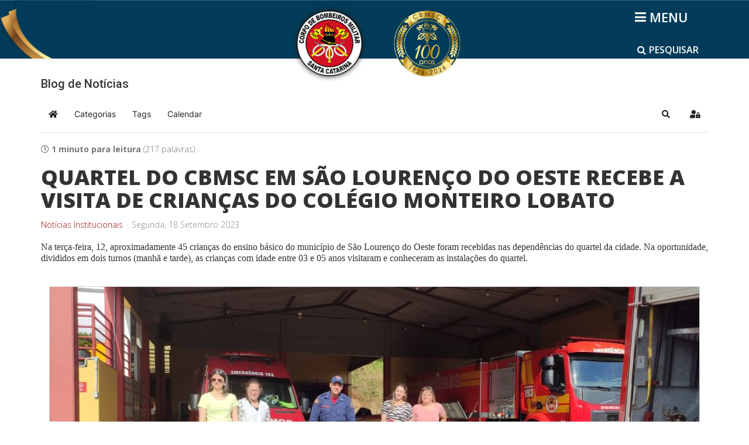

--- FILE ---
content_type: text/html; charset=utf-8
request_url: https://portal.cbm.sc.gov.br/index.php/blog-de-noticias/quartel-do-cbmsc-em-sao-lourenco-do-oeste-recebe-a-visita-de-criancas-do-colegio-monteiro-lobato
body_size: 13756
content:
<!DOCTYPE html>
<html xmlns="http://www.w3.org/1999/xhtml" xml:lang="pt-br" lang="pt-br" dir="ltr">
    <head>
        <meta http-equiv="X-UA-Compatible" content="IE=edge">
        <meta name="viewport" content="width=device-width, initial-scale=1">
                <!-- head -->
        <base href="https://portal.cbm.sc.gov.br/index.php/blog-de-noticias/quartel-do-cbmsc-em-sao-lourenco-do-oeste-recebe-a-visita-de-criancas-do-colegio-monteiro-lobato" />
	<meta http-equiv="content-type" content="text/html; charset=utf-8" />
	<meta name="keywords" content="CBMSC, CBM,
bombeiro" />
	<meta name="rights" content="CBMSC" />
	<meta name="description" content="Na terça-feira, 12, aproximadamente 45 crianças do ensino básico do município de São Lourenço do Oeste foram recebidas nas dependências do quartel da cidade.&amp;nbsp;" />
	<meta name="generator" content="Joomla! - Open Source Content Management" />
	<title>QUARTEL DO CBMSC EM SÃO LOURENÇO DO OESTE RECEBE A VISITA DE CRIANÇAS DO COLÉGIO MONTEIRO LOBATO - Blog de Notícias</title>
	<link href="https://portal.cbm.sc.gov.br/index.php/blog-de-noticias?view=rsd&tmpl=component" rel="EditURI" type="application/rsd+xml" />
	<link href="https://portal.cbm.sc.gov.br/components/com_easyblog/wlwmanifest.xml" rel="wlwmanifest" type="application/wlwmanifest+xml" />
	<link href="https://portal.cbm.sc.gov.br/index.php/blog-de-noticias/quartel-do-cbmsc-em-sao-lourenco-do-oeste-recebe-a-visita-de-criancas-do-colegio-monteiro-lobato" rel="canonical" />
	<link href="/index.php/blog-de-noticias/quartel-do-cbmsc-em-sao-lourenco-do-oeste-recebe-a-visita-de-criancas-do-colegio-monteiro-lobato?format=amp" rel="amphtml" />
	<link href="//portal.cbm.sc.gov.br/images/NovoBlog/13108/b2ap3_thumbnail_Notcia-01---Visita-CEIM-Monteiro-Lobato-03.jpeg" rel="preload" as="image" />
	<link href="/images/imagens/Logo_pqueno.png" rel="shortcut icon" type="image/vnd.microsoft.icon" />
	<link href="/media/com_jce/site/css/content.min.css?badb4208be409b1335b815dde676300e" rel="stylesheet" type="text/css" />
	<link href="//fonts.googleapis.com/css?family=Open+Sans:300,300italic,regular,italic,600,600italic,700,700italic,800,800italic&amp;subset=latin" rel="stylesheet" type="text/css" />
	<link href="//fonts.googleapis.com/css?family=Roboto:100,100italic,300,300italic,regular,italic,500,500italic,700,700italic,900,900italic&amp;subset=latin-ext" rel="stylesheet" type="text/css" />
	<link href="/templates/shaper_helix3/css/bootstrap.min.css" rel="stylesheet" type="text/css" />
	<link href="/templates/shaper_helix3/css/font-awesome.min.css" rel="stylesheet" type="text/css" />
	<link href="/templates/shaper_helix3/css/legacy.css" rel="stylesheet" type="text/css" />
	<link href="/templates/shaper_helix3/css/template.css" rel="stylesheet" type="text/css" />
	<link href="/templates/shaper_helix3/css/presets/cbmsc.css" rel="stylesheet" class="preset" type="text/css" />
	<link href="/templates/shaper_helix3/css/custom.css" rel="stylesheet" type="text/css" />
	<link href="/templates/shaper_helix3/css/frontend-edit.css" rel="stylesheet" type="text/css" />
	<link href="/media/jui/css/chosen.css?ff610c2fdef50e900e3e110ca1b65c12" rel="stylesheet" type="text/css" />
	<link href="/media/com_finder/css/finder.css?ff610c2fdef50e900e3e110ca1b65c12" rel="stylesheet" type="text/css" />
	<link href="/media/foundry/css/foundry.min.css?71f13d02d937c88bb0a174fd617138cd=1" rel="stylesheet" type="text/css" />
	<link href="/media/foundry/css/vendor/fontawesome/css/all.min.css?71f13d02d937c88bb0a174fd617138cd=1" rel="stylesheet" type="text/css" />
	<link href="/components/com_easyblog/themes/origami/styles/style-6.0.9.min.css" rel="stylesheet" type="text/css" />
	<link href="/modules/mod_stackideas_toolbar/assets/css/toolbar.min.css" rel="stylesheet" type="text/css" />
	<link href="/media/foundry/css/utilities.min.css?71f13d02d937c88bb0a174fd617138cd=1" rel="stylesheet" type="text/css" />
	<link href="/templates/shaper_helix3/html/com_easyblog/styles/custom.css" rel="stylesheet" type="text/css" />
	<style type="text/css">
body{font-family:Open Sans, sans-serif; font-size:14px; font-weight:300; }h1{font-family:Open Sans, sans-serif; font-weight:800; }h2{font-family:Roboto, sans-serif; font-size:30px; font-weight:500; }h3{font-family:Roboto, sans-serif; font-size:22px; font-weight:500; }h4{font-family:Roboto, sans-serif; font-size:18px; font-weight:500; }h5{font-family:Roboto, sans-serif; font-size:16px; font-weight:500; }h6{font-family:Roboto, sans-serif; font-weight:500; }@media (min-width: 1400px) {
.container {
max-width: 1140px;
}
}#sp-header{ background-image:url("/images/logo_marcas/Faixas.png");background-repeat:no-repeat;background-size:cover;background-attachment:scroll;background-position:50% 50%; }#sp-corpo-do-site{ margin:30px 0px 20px 0px; }#sp-bottom{ background-color:#f5f5f5;margin:0px 0px 99px 0px; }#sp-assinaturas{ background-image:url("/images/logo_marcas/Faixa-Rodape.png");padding:10px 2px; }
	</style>
	<script type="application/json" class="joomla-script-options new">{"csrf.token":"b58d2d2614e0acce1f2f8d322ce2cbe8","system.paths":{"root":"","base":""},"fd.options":{"rootUrl":"https:\/\/portal.cbm.sc.gov.br","environment":"production","version":"1.1.15","token":"b58d2d2614e0acce1f2f8d322ce2cbe8","scriptVersion":"71f13d02d937c88bb0a174fd617138cd=1","scriptVersioning":true,"isMobile":false}}</script>
	<script src="/media/jui/js/jquery.min.js?ff610c2fdef50e900e3e110ca1b65c12" type="text/javascript"></script>
	<script src="/media/jui/js/jquery-noconflict.js?ff610c2fdef50e900e3e110ca1b65c12" type="text/javascript"></script>
	<script src="/media/jui/js/jquery-migrate.min.js?ff610c2fdef50e900e3e110ca1b65c12" type="text/javascript"></script>
	<script src="/media/system/js/core.js?ff610c2fdef50e900e3e110ca1b65c12" type="text/javascript"></script>
	<script src="/media/foundry/scripts/core.min.js?71f13d02d937c88bb0a174fd617138cd=1" type="text/javascript"></script>
	<script src="https://portal.cbm.sc.gov.br/modules/mod_stackideas_toolbar/assets/scripts/module.min.js" type="text/javascript"></script>
	<script src="/templates/shaper_helix3/js/bootstrap.min.js" type="text/javascript"></script>
	<script src="/templates/shaper_helix3/js/jquery.sticky.js" type="text/javascript"></script>
	<script src="/templates/shaper_helix3/js/main.js" type="text/javascript"></script>
	<script src="/templates/shaper_helix3/js/frontend-edit.js" type="text/javascript"></script>
	<script src="/media/jui/js/chosen.jquery.min.js?ff610c2fdef50e900e3e110ca1b65c12" type="text/javascript"></script>
	<script src="/media/jui/js/jquery.autocomplete.min.js?ff610c2fdef50e900e3e110ca1b65c12" type="text/javascript"></script>
	<script type="text/javascript">

var sp_preloader = '0';

var sp_gotop = '0';

var sp_offanimation = 'drarkplus';

	jQuery(function ($) {
		initChosen();
		$("body").on("subform-row-add", initChosen);

		function initChosen(event, container)
		{
			container = container || document;
			$(container).find(".advancedSelect").chosen({"disable_search_threshold":10,"search_contains":true,"allow_single_deselect":true,"placeholder_text_multiple":"Digite ou selecione algumas op\u00e7\u00f5es","placeholder_text_single":"Selecione uma op\u00e7\u00e3o","no_results_text":"Selecione alguma op\u00e7\u00e3o"});
		}
	});
	
jQuery(document).ready(function() {
	var value, searchword = jQuery('#mod-finder-searchword259');

		// Get the current value.
		value = searchword.val();

		// If the current value equals the default value, clear it.
		searchword.on('focus', function ()
		{
			var el = jQuery(this);

			if (el.val() === 'Pesquisar...')
			{
				el.val('');
			}
		});

		// If the current value is empty, set the previous value.
		searchword.on('blur', function ()
		{
			var el = jQuery(this);

			if (!el.val())
			{
				el.val(value);
			}
		});

		jQuery('#mod-finder-searchform259').on('submit', function (e)
		{
			e.stopPropagation();
			var advanced = jQuery('#mod-finder-advanced259');

			// Disable select boxes with no value selected.
			if (advanced.length)
			{
				advanced.find('select').each(function (index, el)
				{
					var el = jQuery(el);

					if (!el.val())
					{
						el.attr('disabled', 'disabled');
					}
				});
			}
		});
	var suggest = jQuery('#mod-finder-searchword259').autocomplete({
		serviceUrl: '/index.php/component/finder/?task=suggestions.suggest&amp;format=json&amp;tmpl=component',
		paramName: 'q',
		minChars: 1,
		maxHeight: 400,
		width: 300,
		zIndex: 9999,
		deferRequestBy: 500
	});});function showPesquisar259() {
  var modulo_busca = document.getElementById("modulo_busca259"); 
  //var search_box = document.getElementById("finder259");  
  var i_search = document.getElementById("i_search259");
  var i_close = document.getElementById("i_close259");
  if (modulo_busca.classList.contains("show_pesquisar")) {  
    i_search.style.display = "block";
    i_close.style.display = "none";
    modulo_busca.classList.remove("show_pesquisar");
  } else {    
    i_search.style.display = "none";
    i_close.style.display = "block";
    modulo_busca.classList.add("show_pesquisar");
  }
};
jQuery(document).ready(function() {
	var value, searchword = jQuery('#mod-finder-searchword263');

		// Get the current value.
		value = searchword.val();

		// If the current value equals the default value, clear it.
		searchword.on('focus', function ()
		{
			var el = jQuery(this);

			if (el.val() === 'Pesquisar...')
			{
				el.val('');
			}
		});

		// If the current value is empty, set the previous value.
		searchword.on('blur', function ()
		{
			var el = jQuery(this);

			if (!el.val())
			{
				el.val(value);
			}
		});

		jQuery('#mod-finder-searchform263').on('submit', function (e)
		{
			e.stopPropagation();
			var advanced = jQuery('#mod-finder-advanced263');

			// Disable select boxes with no value selected.
			if (advanced.length)
			{
				advanced.find('select').each(function (index, el)
				{
					var el = jQuery(el);

					if (!el.val())
					{
						el.attr('disabled', 'disabled');
					}
				});
			}
		});
	var suggest = jQuery('#mod-finder-searchword263').autocomplete({
		serviceUrl: '/index.php/component/finder/?task=suggestions.suggest&amp;format=json&amp;tmpl=component',
		paramName: 'q',
		minChars: 1,
		maxHeight: 400,
		width: 300,
		zIndex: 9999,
		deferRequestBy: 500
	});});function showPesquisar263() {
  var modulo_busca = document.getElementById("modulo_busca263"); 
  //var search_box = document.getElementById("finder263");  
  var i_search = document.getElementById("i_search263");
  var i_close = document.getElementById("i_close263");
  if (modulo_busca.classList.contains("show_pesquisar")) {  
    i_search.style.display = "block";
    i_close.style.display = "none";
    modulo_busca.classList.remove("show_pesquisar");
  } else {    
    i_search.style.display = "none";
    i_close.style.display = "block";
    modulo_busca.classList.add("show_pesquisar");
  }
};
	</script>
	<!--googleoff: index-->
<script type="text/javascript">
window.ezb = window.eb = {
	"environment": "production",
	"rootUrl": "https://portal.cbm.sc.gov.br",
	"ajaxUrl": "https://portal.cbm.sc.gov.br/?option=com_easyblog&lang=&Itemid=1120",
	"token": "b58d2d2614e0acce1f2f8d322ce2cbe8",
	"mobile": false,
	"ios": false,
	"locale": "pt-BR",
	"momentLang": "pt-br",
	"direction": "ltr",
	"appearance": "light",
	"version": "3922345bbbd43179c61c242e03bb5af8",
	"scriptVersioning": true
};
</script>
<!--googleon: index-->
	<script src="/media/com_easyblog/scripts/site-6.0.9-basic.min.js"></script>
	<style type="text/css">#eb .eb-header .eb-toolbar,#eb .eb-toolbar__search { background-color:#ffffff;}#eb .eb-header .eb-toolbar,#eb .eb-toolbar__item--search,#eb .eb-toolbar__search .o-select-group .form-control {border-color:#ffffff; }#eb .eb-toolbar__search-close-btn > a,#eb .eb-toolbar__search-close-btn > a:hover,#eb .eb-toolbar__search-close-btn > a:focus,#eb .eb-toolbar__search-close-btn > a:active,#eb .eb-header .eb-toolbar .eb-toolbar__search-input,#eb .eb-header .eb-toolbar .o-nav__item .eb-toolbar__link,#eb .eb-toolbar__search .o-select-group .form-control,#eb .eb-toolbar .btn-search-submit { color:#000000 !important; }#eb .eb-toolbar__search .o-select-group__drop {color:#000000;}#eb .eb-toolbar__search .o-select-group,#eb .eb-header .eb-toolbar .o-nav__item.is-active .eb-toolbar__link,#eb .eb-header .eb-toolbar .o-nav__item .eb-toolbar__link:hover,#eb .eb-header .eb-toolbar .o-nav__item .eb-toolbar__link:focus,#eb .eb-header .eb-toolbar .o-nav__item .eb-toolbar__link:active { background-color:#cc0000; }#eb .eb-toolbar__link.has-composer,#eb .eb-toolbar .btn-search-submit {background-color:#cc0000 !important; }#eb .eb-reading-progress {background:#f5f5f5 !important;color:#22264e !important;}#eb .eb-reading-progress::-webkit-progress-bar {background:#f5f5f5 !important;}#eb .eb-reading-progress__container {background-color:#f5f5f5 !important;}#eb .eb-reading-progress::-moz-progress-bar {background:#22264e !important;}#eb .eb-reading-progress::-webkit-progress-value {background:#22264e !important;}#eb .eb-reading-progress__bar {background:#22264e !important;}</style>
	<!--googleoff: index-->
<script>
window.tb = {
"token": "b58d2d2614e0acce1f2f8d322ce2cbe8",
"ajaxUrl": "https://portal.cbm.sc.gov.br/index.php?option=com_ajax&module=stackideas_toolbar&format=json",
"userId": "0",
"appearance": "light",
"theme": "si-theme-foundry",
"ios": false,
"mobile": false,
};
</script>
<!--googleon: index-->

        <meta name="google-site-verification" content="kld-dS1TrTUVzBE0J93D65oRbkPssisQOV1uoBfmRhM" />

<!-- Google tag (gtag.js) - Google Analytics GA4 -->
<script async src="https://www.googletagmanager.com/gtag/js?id=G-191SPB8NK4"></script>
<script>
  window.dataLayer = window.dataLayer || [];
  function gtag(){dataLayer.push(arguments);}
  gtag('js', new Date());

  gtag('config', 'G-191SPB8NK4');
</script>
    </head>

    <body class="site com-easyblog view-entry no-layout no-task itemid-1120 pt-br ltr blog_principal  sticky-header layout-fluid blog_principal off-canvas-menu-init">

        <div class="body-wrapper">
            <div class="body-innerwrapper">
                <section id="sp-titulo"><div class="container"><div class="row"><div id="sp-title" class="col-lg-12 "><div class="sp-column "></div></div></div></div></section><header id="sp-header"><div class="container"><div class="row"><div id="sp-search" class="col-4 col-lg-4 "><div class="sp-column aaa"><div class="sp-module "><div class="sp-module-content"><div id="modulo_busca263">
    <a class="btn_pesquisar" onclick="showPesquisar263()"><i id="i_search263" class="fa fa-search"></i><i id="i_close263" class="fa fa-times" style="display: none;"></i><span>PESQUISAR</span></a>  

    <div id="finder263" class="caixa_pesquisa finder">
        <form id="mod-finder-searchform263" action="/index.php/pesquisa/busca-inteligente" method="get" class="form-search" role="search">
            <input type="text" name="q" id="mod-finder-searchword263" class="search-query input-medium" size="50" value="" placeholder="Pesquisar..."/><br /><label for="mod-finder-searchword263" class="element-invisible finder"> Busca Geral</label><button class="btn btn-primary hasTooltip  finder" type="submit" ><span class="icon-search icon-white"></span></button>
                                            </form>          
    </div>
</div>
</div></div><div class="sp-module  intra_web"><div class="sp-module-content">

<div class="custom intra_web"  >
	</div>
</div></div></div></div><div id="sp-logo1" class="col-4 col-lg-4 "><div class="sp-column aaa"><div class="sp-module "><div class="sp-module-content">

<div class="custom"  >
	<p style="display: flex; justify-content: center;"><a href="/index.php"> <img src="/images/logo_marcas/Logo.png" alt="Logo CBMSC" height="150px" /> </a> <a href="/index.php"> <img src="/images/logo_marcas/Logo_Centenário.png" alt="Logo Centenário" height="150" class="logo-centenario" /> </a></p>
<style>

#sp-logo1 a .logo-centenario {
     margin-top: 18px;
     max-width: 114px; 
     margin-left: 40px;
 }

  @media (max-width: 576px) {
    #sp-logo1 a .logo-centenario {
      margin-left: 4px;
    }
  }

@media (max-height: 480px) {
  #sp-logo1 a .logo-centenario {
    max-width: 71px;
    margin-top: 5px;
  }

</style></div>
</div></div></div></div><div id="sp-menu" class="col-4 col-lg-4 "><div class="sp-column aaa"><div class="sp-module "><div class="sp-module-content"><div id="modulo_busca259">
    <a class="btn_pesquisar" onclick="showPesquisar259()"><i id="i_search259" class="fa fa-search"></i><i id="i_close259" class="fa fa-times" style="display: none;"></i><span>PESQUISAR</span></a>  

    <div id="finder259" class="caixa_pesquisa finder">
        <form id="mod-finder-searchform259" action="/index.php/pesquisa/busca-inteligente" method="get" class="form-search" role="search">
            <input type="text" name="q" id="mod-finder-searchword259" class="search-query input-medium" size="50" value="" placeholder="Pesquisar..."/><br /><label for="mod-finder-searchword259" class="element-invisible finder">Busca Geral</label><button class="btn btn-primary hasTooltip  finder" type="submit" ><span class="icon-search icon-white"></span></button>
                                            </form>          
    </div>
</div>
</div></div>			<a id="offcanvas-toggler" aria-label="Helix3 Megamenu Options" href="#"><i class="fa fa-bars" title="Helix3 Megamenu Options"></i></a>
		</div></div></div></div></header><section id="sp-corpo-do-site"><div class="container"><div class="row"><div id="sp-component" class="col-lg-12 "><div class="sp-column "><div id="system-message-container">
	</div>
<div id="eb" class="eb-component eb-origami eb-view-entry eb-layout-default blog_principal			si-theme--light
												 is-desktop								">
	<div class="eb-container" data-eb-container>

		<div class="eb-container__main">
			<div class="eb-content">
				
								<div class="eb-headers">
											
												
						<div class="eb-header">
														<div class="eb-brand">
																	<h2 class="eb-brand-name reset-heading">Blog de Notícias</h2>
								
								
															</div>
													</div>

						
																	
					<div class="eb-modules-wrap eb-modules-stackideas-toolbar fd-cf">		<div class="moduletable">
						<div id="fd" class="mod-si-toolbar "
	data-fd-toolbar
	data-fd-unique="6973193ce9312"
	data-fd-main="com_easyblog"
	data-fd-polling-url="aHR0cHM6Ly9wb3J0YWwuY2JtLnNjLmdvdi5ici9pbmRleC5waHA/b3B0aW9uPWNvbV9hamF4Jm1vZHVsZT1zdGFja2lkZWFzX3Rvb2xiYXImZm9ybWF0PWpzb24mbWV0aG9kPXBvbGxpbmc="
	data-fd-polling-interval="30"
	data-fd-error="Some error occurred while fetching content."
	data-fd-responsive=""
	data-fd-search-suggestion="false"
	data-fd-search-suggestion-minimum="3"
	>
	<div class="light si-theme-foundry">
		<div class="fd-toolbar" data-fd-toolbar-wrapper>
			<div class="fd-toolbar__item fd-toolbar__item--home mr-3xs">
	<nav class="fd-toolbar__o-nav">
		<div class="fd-toolbar__o-nav-item ">
			<a href="/index.php/blog-de-noticias" class="fd-toolbar__link">
				<i aria-hidden="true" class="fdi fa fa-home"></i>
				<span class="sr-only">Home</span>
			</a>
		</div>
	</nav>
</div>

<div class="fd-toolbar__item fd-toolbar__item--submenu" data-fd-toolbar-menu="">
	<div class="fd-toolbar__o-nav">
								<div class="fd-toolbar__o-nav-item ">
				<a href="/index.php/blog-de-noticias/categories" class="fd-toolbar__link" title="Categorias">
					<span>Categorias</span>
				</a>
			</div>
						<div class="fd-toolbar__o-nav-item ">
				<a href="/index.php/blog-de-noticias-2" class="fd-toolbar__link" title="Tags">
					<span>Tags</span>
				</a>
			</div>
						<div class="fd-toolbar__o-nav-item ">
				<a href="/index.php/blog-de-noticias/calendar/calendarView" class="fd-toolbar__link" title="Calendar">
					<span>Calendar</span>
				</a>
			</div>
					
			</div>
</div>

			<div class="fd-toolbar__item fd-toolbar__item--search">
	<div id="fd-toolbar-search" class="fd-toolbar__search">
		<form name="fd-toolbar-search" data-fd-search-toolbar-form method="post" action="/index.php/blog-de-noticias" class="fd-toolbar__search-form">

			<a href="javascript:void(0);" class="fd-toolbar-btn " title="Categorias"
	data-fd-dropdown="toolbar"
	data-fd-dropdown-offset="[0, 0]"
	data-fd-dropdown-trigger="click"
	data-fd-dropdown-placement="bottom-start"
	data-fd-dropdown-content="action/categories"
	data-fd-component="com_easyblog"
	>
	<span>Categorias: &nbsp;</span>
	<span class="font-normal" data-fd-search-filter>Todas as Categorias</span>
	<i class="fdi fa fa-chevron-down ml-2xs"></i>
</a>
<div class="hidden">
	<div id="fd" class="">
		<div class="light si-theme-foundry">
			<div class="o-dropdown divide-y divide-gray-200 md:w-[400px] " data-fd-dropdown-wrapper>
				<div class="o-dropdown__bd py-sm px-xs overflow-y-auto max-h-[380px] divide-y divide-gray-200 space-y-smx" data-fd-dropdown-body data-fd-toolbar-dropdown-menus>
					<div class="px-sm py-sm hover:no-underline text-gray-800">
						<div class="space-y-md">
			<div class="o-placeholder-loader">
			<div class="flex w-full">
				
				<div class=" space-y-xs flex flex-grow flex-col">
										<div class="o-placeholder-box w-6/12"></div>
										<div class="o-placeholder-box w-7/12"></div>
										<div class="o-placeholder-box w-4/12"></div>
										<div class="o-placeholder-box w-3/12"></div>
									</div>

							</div>
		</div>
	</div>					</div>
				</div>
			</div>
		</div>
	</div>
</div>
<input type="hidden" name="category_id" value="" 
	 
	data-fd-search-category-id 
/>

			
			<label for="fd-search" class="sr-only">Pesquisar...</label>



	
					<input type="text"
				name="query"
				id="fd-search"				class="o-form-control fd-toolbar__search-input "
				value=""
				placeholder="Pesquisar..."				data-search-input autocomplete="off" data-fd-component="com_easyblog"											/>

		
		
	

<div class="t-hidden" data-fd-toolbar-dropdown>
	<div id="fd">
		<div class="light si-theme-foundry">
			<div class="o-dropdown divide-y divide-gray-200 w-full" data-fd-dropdown-wrapper>
				<div class="o-dropdown__hd px-md py-md" data-fd-dropdown-header>
					<div class="font-bold text-sm text-gray-800">Suggested keywords</div>
				</div>
				<div class="o-dropdown__bd py-sm px-xs overflow-y-auto max-h-[380px] divide-y divide-gray-200 space-y-smx" data-fd-dropdown-body>
					<div class="px-sm py-sm hover:no-underline text-gray-800">
						<div class="space-y-md">
			<div class="o-placeholder-loader">
			<div class="flex w-full">
				
				<div class=" space-y-xs flex flex-grow flex-col">
										<div class="o-placeholder-box w-6/12"></div>
										<div class="o-placeholder-box w-7/12"></div>
										<div class="o-placeholder-box w-4/12"></div>
										<div class="o-placeholder-box w-3/12"></div>
									</div>

							</div>
		</div>
	</div>					</div>
				</div>
			</div>
		</div>
	</div>
</div>
			<input type="hidden" name="option" value="com_easyblog" 
	 
	 
/>
			<input type="hidden" name="controller" value="search" 
	 
	 
/>
			<input type="hidden" name="task" value="search.query" 
	 
	 
/>
			<input type="hidden" name="Itemid" value="1744" 
	 
	 
/>
			<input type="hidden" name="b58d2d2614e0acce1f2f8d322ce2cbe8" value="1" />

			<div class="fd-toolbar__search-submit-btn">
				<button class="
	o-btn
	o-btn--default		fd-toolbar__link fd-toolbar__btn-search
							text-sm leading-sm px-sm py-xs							
	
"  type="submit">
			<i class="fdi fdi fa fa-search "
	></i>
	
			&nbsp;
	
			Pesquisar	</button>
			</div>
			<div class="fd-toolbar__search-close-btn">
				<a href="javascript:void(0);" class="" data-fd-toolbar-search-toggle>
					<i aria-hidden="true" class="fdi fa fa-times"></i>
					<span class="sr-only">x</span>
				</a>
			</div>
		</form>
	</div>
</div>
			<div class="fd-toolbar__item fd-toolbar__item--action">
				<nav class="o-nav fd-toolbar__o-nav">
					
					<div class="fd-toolbar__o-nav-item" 
	data-fd-tooltip="toolbar"
	data-fd-tooltip-title="Pesquisar"
	data-fd-tooltip-placement="top" 
	role="button"
	>
	<a href="javascript:void(0);" 
		data-fd-toolbar-search-toggle
		data-fd-component="com_easyblog" 
		data-fd-moduleId="314" 
		data-fd-mobile=""
		class="fd-toolbar__link"
		>
		<i aria-hidden="true" class="fdi fa fa-search"></i>
		<span class="sr-only">Pesquisar</span>
	</a>
</div>
					
					
					<div class="fd-toolbar__o-nav-item md:flex" >
	<a href="javascript:void(0);" class="fd-toolbar__link" 
		data-fd-dropdown="toolbar"
		data-fd-dropdown-placement="bottom-end" 
		data-fd-dropdown-offset="[0, 0]"
		data-fd-dropdown-trigger="click"
		data-fd-dropdown-max-width

		data-fd-tooltip="toolbar"
		data-fd-tooltip-title="Sign In"
		data-fd-tooltip-placement="top"
		>
		<i aria-hidden="true" class="fdi fa fa-user-lock"></i>
		<span class="sr-only">Sign In</span>
	</a>

	<div class="hidden" data-fd-toolbar-dropdown="">
		<div id="fd">
			<div class="light si-theme-foundry">
				<div class="o-dropdown divide-y divide-gray-300 md:w-[320px]">
					<div class="o-dropdown__hd px-md py-md">
						<div class="font-bold text-sm text-gray-800">
							Entre em sua conta.						</div>

											</div>
					<div class="o-dropdown__bd px-md py-sm" data-fd-toolbar-dropdown-menus>
						<form action="/index.php/blog-de-noticias" class="space-y-sm" method="post">
							<div class="o-form-group o-form-group--ifta " data-fd-label="foundry" >
	
	
			

	
					<input type="text"
				name="username"
				id="fd-username"				class="o-form-control o-form-control"
				value=""
																			/>

		
		
	
	
	
	
	<label class="o-form-label" for="fd-username">Usuário</label>

	</div>
							<div class="o-form-group o-form-group--ifta " data-fd-label="foundry" >
	
	
			<input type="password"
	name="password"
	id="fd-password"	class="o-form-control o-form-control"
	value=""
	
		autocomplete="current-password"
	
		/>
	
	
	
	<label class="o-form-label" for="fd-password">Password</label>

	</div>
							
							<div class="flex flex-col space-y-sm">
								<label class="o-form-check">
									<input class="fd-custom-check" type="checkbox" name="remember" id="fd-remember">
									<span class="o-form-check__text">Mantenha-me conectado</span>
								</label>
								

								<div class="">
									<button class="
	o-btn
	o-btn--primary	flex w-full	
	
							text-sm leading-sm px-md py-xs							
"  type="submit">
	
	
			Entrar	</button>
								</div>
							</div>

							
							
							<input type="hidden" name="option" value="com_users" 
	 
	 
/>
							<input type="hidden" name="task" value="user.login" 
	 
	 
/>
							<input type="hidden" name="return" value="[base64]" 
	 
	 
/>
							<input type="hidden" name="b58d2d2614e0acce1f2f8d322ce2cbe8" value="1" />
						</form>
					</div>
					<div class="o-dropdown__ft py-sm px-xs">
						<div class="flex justify-center divide-x divide-gray-300">
							<a href="/index.php/usuario-perfil?view=remind" class="fd-link px-sm text-xs">Forgot username?</a> 
							<a href="/index.php/usuario-perfil?view=reset" class="fd-link px-sm text-xs">Forgot password?</a>
						</div>
					</div>
				</div>
			</div>
		</div>
	</div>
</div>

									</nav>
			</div>
		</div>

					<div class="fd-toolbar-divider"></div>
			</div>

	<div class="t-hidden" data-fd-tooltip-wrapper>
	<div id="fd" data-fd-tooltip-block data-appearance="light">
		<div class="light si-theme-foundry">
			<div class="o-tooltip" data-fd-tooltip-message></div>
		</div>
	</div>
</div></div>
		</div>
	</div>				</div>
				
				
									<div class="eb-template" data-name="site/layout/image/popup">
	<div id="eb" class="eb-image-popup">
		<div class="eb-image-popup-header">
			<div class="eb-image-popup-close-button"><i class="fdi fa fa-times"></i></div>
		</div>
		<div class="eb-image-popup-container"></div>
		<div class="eb-image-popup-footer">
			<div class="eb-image-popup-thumbs"></div>
		</div>
		<div class="eb-loader-o size-lg"></div>
	</div>
</div>
<div class="eb-template" data-name="site/layout/image/popup/thumb">
	<div class="eb-image-popup-thumb"><div></div></div>
</div>
					<div class="eb-template" data-name="site/layout/image/container">
	<div class="eb-image">
		<div class="eb-image-figure">
			<a class="eb-image-viewport"></a>
		</div>
		<div class="eb-image-caption"><span></span></div>
	</div>
</div>
				
				<div data-eb-posts>
	<div data-eb-posts-wrapper>
		<div data-eb-post-section data-url="https://portal.cbm.sc.gov.br/index.php/blog-de-noticias/quartel-do-cbmsc-em-sao-lourenco-do-oeste-recebe-a-visita-de-criancas-do-colegio-monteiro-lobato" data-page-title="QUARTEL DO CBMSC EM SÃO LOURENÇO DO OESTE RECEBE A VISITA DE CRIANÇAS DO COLÉGIO MONTEIRO LOBATO - Blog de Notícias" data-permalink="/index.php/blog-de-noticias/quartel-do-cbmsc-em-sao-lourenco-do-oeste-recebe-a-visita-de-criancas-do-colegio-monteiro-lobato" data-post-title="QUARTEL DO CBMSC EM SÃO LOURENÇO DO OESTE RECEBE A VISITA DE CRIANÇAS DO COLÉGIO MONTEIRO LOBATO">
	<div class="eb-adsense-head clearfix">
			</div>

	<div data-blog-post>
		
		<div id="entry-13108" class="eb-entry fd-cf" data-blog-posts-item data-id="13108" data-uid="13108.22316">

			<div data-blog-reading-container>
				
				
				
				
				
								<div class="eb-post-state">
											<div class="eb-post-state__item">
	<div class="eb-reading-indicator">
		<span class="eb-reading-indicator__icon"><i class="fdi far fa-clock"></i></span>
		<span class="eb-reading-indicator__time">1 minuto para leitura</span>
		<span class="eb-reading-indicator__count">(217 palavras)</span>
	</div>
</div>
					
									</div>
				
				<div class="eb-entry-head">
											<h1 id="title-13108" class="eb-entry-title reset-heading  ">
	QUARTEL DO CBMSC EM SÃO LOURENÇO DO OESTE RECEBE A VISITA DE CRIANÇAS DO COLÉGIO MONTEIRO LOBATO</h1>
					
					
					<div class="eb-entry-meta text-muted">
	
		<div>
		<div class="eb-post-category comma-seperator">
	
		<span>
		<a href="/index.php/blog-de-noticias/categories/noticiasinstitucionais">Notícias Institucionais</a>
	</span>
	</div>	</div>
	
	
		<div>
		<div class="eb-post-date">
	
	<time class="eb-meta-date" content="18-09-23">
		Segunda, 18 Setembro 2023	</time>
</div>
	</div>
	
	
	
	</div>
				</div>

				<div class="eb-entry-body type-standard clearfix">
					<div class="eb-entry-article clearfix" data-blog-content>
						
						
						


<div  class="ebd-block   " data-type="text" style="text-align: justify; font-size: 16px; line-height: 120%; font-family: Verdana;"><p>Na terça-feira, 12, aproximadamente 45 crianças do ensino básico do município de São Lourenço do Oeste foram recebidas nas dependências do quartel da cidade. Na oportunidade, divididos em dois turnos (manhã e tarde), as crianças com idade entre 03 e 05 anos visitaram e conheceram as instalações do quartel. </p><p><br></p></div>
<div  class="ebd-block   " data-type="image" style="text-align: center;"><div class="eb-image style-clear">
	<div class="eb-image-figure is-responsive">
		
					<a class="eb-image-viewport">
									<img src="/images/NovoBlog/13108/Notcia-01---Visita-CEIM-Monteiro-Lobato-02.jpeg" 				/>
									</a>
	</div>
				</div></div>
<div  class="ebd-block   " data-type="text" style="font-family: Verdana; font-size: 16px; line-height: 120%; text-align: justify;"><p><br></p><p>Os pequenos foram recepcionados com festa pela equipe de plantão no dia, os quais praticaram diversas atividades e apresentaram os equipamentos e as viaturas que utilizam nas ocorrências.</p><p>Durante a visita, também foram repassadas algumas noções de prevenção com o objetivo de propagação da mensagem aos familiares e amiguinhos, além de um passeio pelas dependências do quartel.&nbsp;</p><p><br></p></div>
<div  class="ebd-block   " data-type="image" style="text-align: center;"><div class="eb-image style-clear">
	<div class="eb-image-figure is-responsive">
		
					<a class="eb-image-viewport">
									<img src="/images/NovoBlog/13108/Notcia-01---Visita-CEIM-Monteiro-Lobato-01.jpeg" 				/>
									</a>
	</div>
				</div></div>
<div  class="ebd-block   " data-type="text" style="font-family: Verdana; font-size: 16px; line-height: 120%; text-align: justify;"><p><br></p><p>Visitas como esta buscam a integração do Corpo de Bombeiros Militar de Santa Catarina (CBMSC) com a rede municipal de ensino, além de ajudar a despertar o desejo em ser bombeiro nos jovens que admiram a profissão.&nbsp;</p></div>
<div  class="ebd-block   " data-type="text" style="font-size: 16px; line-height: 120%; text-align: left; font-family: Verdana;"><p><strong data-redactor-tag="strong" data-verified="redactor"><br></strong></p><p><strong data-redactor-tag="strong">Créditos:</strong><br>Texto: soldado Raphael Coelli Ivanov<br>Imagens: Divulgação CBMSC/São Lourenço do Oeste<br>Assessoria de Imprensa CBMSC: (48) 98843-4427<br><strong data-redactor-tag="strong">Centro de Comunicação Social<br>Corpo de Bombeiros Militar de Santa Catarina<br></strong></p><p><strong data-redactor-tag="strong"></strong>Veja também as nossas redes sociais: <a href="http://instagram.com/CBMSCoficial" title="" target="_blank" rel="noopener noreferrer">Instagram</a>; <a href="http://facebook.com/CBMSCoficial" title="" target="_blank" rel="noopener noreferrer">Facebook</a>;<a href="http://youtube.com/CBMSCoficial" title="" target="_blank" rel="noopener noreferrer"> Youtube</a>.</p></div>


						
											</div>

					
					
					
										<div class="mb-20">
						<div class="eb-shares eb-shares--without-name eb-shares--without-counter mt-20" data-eb-bookmarks>
			<a href="javascript:void(0);" class="btn btn-eb-facebook   " data-bookmarks-button data-url="https://www.facebook.com/sharer/sharer.php?u=https%3A%2F%2Fportal.cbm.sc.gov.br%2Findex.php%2Fblog-de-noticias%2Fquartel-do-cbmsc-em-sao-lourenco-do-oeste-recebe-a-visita-de-criancas-do-colegio-monteiro-lobato">

		<i class="fdi fab fa-facebook"></i>
	
	
	</a>
			<a href="javascript:void(0);" class="btn btn-eb-twitter   " data-bookmarks-button data-url="https://twitter.com/intent/tweet?url=https%3A%2F%2Fportal.cbm.sc.gov.br%2Findex.php%2Fblog-de-noticias%2Fquartel-do-cbmsc-em-sao-lourenco-do-oeste-recebe-a-visita-de-criancas-do-colegio-monteiro-lobato&amp;text=QUARTEL+DO+CBMSC+EM+S%C3%83O+LOUREN%C3%87O+DO+OESTE+RECEBE+A+VISITA+DE+CRIAN%C3%87AS+DO+COL%C3%89GIO+MONTEIRO+LOBATO">

		<i class="fdi fab fa-twitter"></i>
	
	
	</a>
	 
        <a class="btn btn-eb-whatsapp whatsapp" data-toggle="tooltip" data-placement="top" title="Compartilhe no WhatsApp" href="https://api.whatsapp.com/send/?text=https://portal.cbm.sc.gov.br/index.php/blog-de-noticias/quartel-do-cbmsc-em-sao-lourenco-do-oeste-recebe-a-visita-de-criancas-do-colegio-monteiro-lobato/quartel-do-cbmsc-em-sao-lourenco-do-oeste-recebe-a-visita-de-criancas-do-colegio-monteiro-lobato" target="_blank">
		<i class="fdi fab fa-whatsapp"></i>
	</a> 
</div>
					</div>
					
					
										<div class="eb-entry-tags">
						<div class="eb-tags cell-top type-1">
	<div class="col-cell cell-label"></div>
	<div class="col-cell cell-tags">
				<span>
			<a href="/index.php/blog-de-noticias-2/bombeiros">Bombeiros</a>
		</span>
				<span>
			<a href="/index.php/blog-de-noticias-2/cbmsc">CBMSC</a>
		</span>
				<span>
			<a href="/index.php/blog-de-noticias-2/14-batalhao">14º Batalhão</a>
		</span>
				<span>
			<a href="/index.php/blog-de-noticias-2/sao-lourenco-do-oeste">São Lourenço do Oeste</a>
		</span>
			</div>
</div>
					</div>
					
																
																
									</div>
			</div>

			
							<div class="eb-post-related">
	<h4 class="eb-section-heading reset-heading">Posts Relacionados</h4>

	<div class="eb-entry-related clearfix ">
				<div>
												<a href="/index.php/blog-de-noticias/corpo-de-bombeiros-militar-de-santa-catarina-avanca-em-reorganizacao-historica-e-ativa-a-5-regiao-em-criciuma" class="eb-related-thumb" style="background-image: url('https://portal.cbm.sc.gov.br/images/NovoBlog/15764/b2ap3_thumbnail_WhatsApp-Image-2026-01-21-at-14.57.21.jpeg') !important;"></a>
							
			<h3 class="eb-related-title">
				<a href="/index.php/blog-de-noticias/corpo-de-bombeiros-militar-de-santa-catarina-avanca-em-reorganizacao-historica-e-ativa-a-5-regiao-em-criciuma">CORPO DE BOMBEIROS MILITAR DE SANTA CATARINA AVANÇA EM REORGANIZAÇÃO HISTÓRICA E ATIVA A 5ª REGIÃO EM CRICIÚMA</a>
			</h3>

			<div class="text-muted">
				<a class="eb-related-category text-inherit" href="/index.php/blog-de-noticias/categories/noticiasinstitucionais">Notícias Institucionais</a>
			</div>
		</div>
				<div>
												<a href="/index.php/blog-de-noticias/maioria-dos-afogamentos-no-mar-ocorre-em-areas-de-corrente-de-retorno-alertam-bombeiros-militares-de-santa-catarina" class="eb-related-thumb" style="background-image: url('https://portal.cbm.sc.gov.br/images/NovoBlog/15763/b2ap3_thumbnail_WhatsApp-Image-2026-01-19-at-18.52.33-1.jpeg') !important;"></a>
							
			<h3 class="eb-related-title">
				<a href="/index.php/blog-de-noticias/maioria-dos-afogamentos-no-mar-ocorre-em-areas-de-corrente-de-retorno-alertam-bombeiros-militares-de-santa-catarina">MAIORIA DOS AFOGAMENTOS NO MAR OCORRE EM ÁREAS DE CORRENTE DE RETORNO, ALERTAM BOMBEIROS MILITARES DE SANTA CATARINA</a>
			</h3>

			<div class="text-muted">
				<a class="eb-related-category text-inherit" href="/index.php/blog-de-noticias/categories/noticiasoperacionais">Notícias Operacionais</a>
			</div>
		</div>
				<div>
												<a href="/index.php/blog-de-noticias/corpo-de-bombeiros-militar-atende-ocorrencias-de-transito-e-faz-resgate-em-trilha-da-praia-mole-em-florianopolis" class="eb-related-thumb" style="background-image: url('https://portal.cbm.sc.gov.br/images/NovoBlog/15762/b2ap3_thumbnail_WhatsApp-Image-2026-01-15-at-08.22.06-1.jpeg') !important;"></a>
							
			<h3 class="eb-related-title">
				<a href="/index.php/blog-de-noticias/corpo-de-bombeiros-militar-atende-ocorrencias-de-transito-e-faz-resgate-em-trilha-da-praia-mole-em-florianopolis">CORPO DE BOMBEIROS MILITAR ATENDE OCORRÊNCIAS DE TRÂNSITO E FAZ RESGATE EM TRILHA DA PRAIA MOLE EM FLORIANÓPOLIS</a>
			</h3>

			<div class="text-muted">
				<a class="eb-related-category text-inherit" href="/index.php/blog-de-noticias/categories/noticiasoperacionais">Notícias Operacionais</a>
			</div>
		</div>
			</div>
</div>
					</div>

		
		
			</div>

	<div class="eb-adsense-foot clearfix">
			</div>
</div>

<script type="application/ld+json">
{
	"@context": "http://schema.org",
	"mainEntityOfPage": "https://portal.cbm.sc.gov.br/index.php/blog-de-noticias/quartel-do-cbmsc-em-sao-lourenco-do-oeste-recebe-a-visita-de-criancas-do-colegio-monteiro-lobato",
	"@type": ["BlogPosting", "Organization"],
	"name": "CBMSC",
	"headline": "QUARTEL DO CBMSC EM SÃO LOURENÇO DO OESTE RECEBE A VISITA DE CRIANÇAS DO COLÉGIO MONTEIRO LOBATO",
	"image": "https://portal.cbm.sc.gov.br/images/NovoBlog/13108/b2ap3_thumbnail_Notcia-01---Visita-CEIM-Monteiro-Lobato-03.jpeg",
	"editor": "Sd Natalia - CCS",
	"genre": "Notícias Institucionais",
	"wordcount": "217",
	"publisher": {
		"@type": "Organization",
		"name": "CBMSC",
		"logo": {"@type":"ImageObject","url":"https:\/\/portal.cbm.sc.gov.br\/images\/easyblog_override\/schema\/logo.png","width":4000,"height":4000}	},
	"datePublished": "2023-09-18",
	"dateCreated": "2023-09-18",
	"dateModified": "2023-09-18",
	"description": "Corpo de Bombeiros Militar de Santa Catarina",
	"articleBody": "&lt;div  class=&quot;ebd-block   &quot; data-type=&quot;text&quot; style=&quot;text-align: justify; font-size: 16px; line-height: 120%; font-family: Verdana;&quot;&gt;&lt;p&gt;Na ter&ccedil;a-feira, 12, aproximadamente 45 crian&ccedil;as do ensino b&aacute;sico do munic&iacute;pio de S&atilde;o Louren&ccedil;o do Oeste foram recebidas nas depend&ecirc;ncias do quartel da cidade.&amp;nbsp;&lt;/p&gt;&lt;/div&gt;

&lt;div  class=&quot;ebd-block   &quot; data-type=&quot;text&quot; style=&quot;text-align: justify; font-size: 16px; line-height: 120%; font-family: Verdana;&quot;&gt;&lt;p&gt;Na ter&ccedil;a-feira, 12, aproximadamente 45 crian&ccedil;as do ensino b&aacute;sico do munic&iacute;pio de S&atilde;o Louren&ccedil;o do Oeste foram recebidas nas depend&ecirc;ncias do quartel da cidade. Na oportunidade, divididos em dois turnos (manh&atilde; e tarde), as crian&ccedil;as com idade entre 03 e 05 anos visitaram e conheceram as instala&ccedil;&otilde;es do quartel. &lt;/p&gt;&lt;p&gt;&lt;br&gt;&lt;/p&gt;&lt;/div&gt;
&lt;div  class=&quot;ebd-block   &quot; data-type=&quot;image&quot; style=&quot;text-align: center;&quot;&gt;&lt;div class=&quot;eb-image style-clear&quot;&gt;
	&lt;div class=&quot;eb-image-figure is-responsive&quot;&gt;
		
					&lt;a class=&quot;eb-image-viewport&quot;&gt;
									&lt;img src=&quot;images/NovoBlog/13108/Notcia-01---Visita-CEIM-Monteiro-Lobato-02.jpeg&quot; 				/&gt;
									&lt;/a&gt;
	&lt;/div&gt;
				&lt;/div&gt;&lt;/div&gt;
&lt;div  class=&quot;ebd-block   &quot; data-type=&quot;text&quot; style=&quot;font-family: Verdana; font-size: 16px; line-height: 120%; text-align: justify;&quot;&gt;&lt;p&gt;&lt;br&gt;&lt;/p&gt;&lt;p&gt;Os pequenos foram recepcionados com festa pela equipe de plant&atilde;o no dia, os quais praticaram diversas atividades e apresentaram os equipamentos e as viaturas que utilizam nas ocorr&ecirc;ncias.&lt;/p&gt;&lt;p&gt;Durante a visita, tamb&eacute;m foram repassadas algumas no&ccedil;&otilde;es de preven&ccedil;&atilde;o com o objetivo de propaga&ccedil;&atilde;o da mensagem aos familiares e amiguinhos, al&eacute;m de um passeio pelas depend&ecirc;ncias do quartel.&amp;nbsp;&lt;/p&gt;&lt;p&gt;&lt;br&gt;&lt;/p&gt;&lt;/div&gt;
&lt;div  class=&quot;ebd-block   &quot; data-type=&quot;image&quot; style=&quot;text-align: center;&quot;&gt;&lt;div class=&quot;eb-image style-clear&quot;&gt;
	&lt;div class=&quot;eb-image-figure is-responsive&quot;&gt;
		
					&lt;a class=&quot;eb-image-viewport&quot;&gt;
									&lt;img src=&quot;images/NovoBlog/13108/Notcia-01---Visita-CEIM-Monteiro-Lobato-01.jpeg&quot; 				/&gt;
									&lt;/a&gt;
	&lt;/div&gt;
				&lt;/div&gt;&lt;/div&gt;
&lt;div  class=&quot;ebd-block   &quot; data-type=&quot;text&quot; style=&quot;font-family: Verdana; font-size: 16px; line-height: 120%; text-align: justify;&quot;&gt;&lt;p&gt;&lt;br&gt;&lt;/p&gt;&lt;p&gt;Visitas como esta buscam a integra&ccedil;&atilde;o do Corpo de Bombeiros Militar de Santa Catarina (CBMSC) com a rede municipal de ensino, al&eacute;m de ajudar a despertar o desejo em ser bombeiro nos jovens que admiram a profiss&atilde;o.&amp;nbsp;&lt;/p&gt;&lt;/div&gt;
&lt;div  class=&quot;ebd-block   &quot; data-type=&quot;text&quot; style=&quot;font-size: 16px; line-height: 120%; text-align: left; font-family: Verdana;&quot;&gt;&lt;p&gt;&lt;strong data-redactor-tag=&quot;strong&quot; data-verified=&quot;redactor&quot;&gt;&lt;br&gt;&lt;/strong&gt;&lt;/p&gt;&lt;p&gt;&lt;strong data-redactor-tag=&quot;strong&quot;&gt;Cr&eacute;ditos:&lt;/strong&gt;&lt;br&gt;Texto: soldado Raphael Coelli Ivanov&lt;br&gt;Imagens: Divulga&ccedil;&atilde;o CBMSC/S&atilde;o Louren&ccedil;o do Oeste&lt;br&gt;Assessoria de Imprensa CBMSC: (48) 98843-4427&lt;br&gt;&lt;strong data-redactor-tag=&quot;strong&quot;&gt;Centro de Comunica&ccedil;&atilde;o Social&lt;br&gt;Corpo de Bombeiros Militar de Santa Catarina&lt;br&gt;&lt;/strong&gt;&lt;/p&gt;&lt;p&gt;&lt;strong data-redactor-tag=&quot;strong&quot;&gt;&lt;/strong&gt;Veja tamb&eacute;m as nossas redes sociais: &lt;a href=&quot;http://instagram.com/CBMSCoficial&quot; title=&quot;&quot; target=&quot;_blank&quot; rel=&quot;noopener noreferrer&quot;&gt;Instagram&lt;/a&gt;; &lt;a href=&quot;http://facebook.com/CBMSCoficial&quot; title=&quot;&quot; target=&quot;_blank&quot; rel=&quot;noopener noreferrer&quot;&gt;Facebook&lt;/a&gt;;&lt;a href=&quot;http://youtube.com/CBMSCoficial&quot; title=&quot;&quot; target=&quot;_blank&quot; rel=&quot;noopener noreferrer&quot;&gt; Youtube&lt;/a&gt;.&lt;/p&gt;&lt;/div&gt;
",
	"author": {
		"@type": "Person",
		"url": "https://portal.cbm.sc.gov.br/index.php/blog-de-noticias/blogger/nataliaf",
		"name": "Sd Natalia - CCS",
		"image": "https://portal.cbm.sc.gov.br/media/com_easyblog/images/avatars/author.png"
	}}
</script>

	</div>

	</div>

								<div>
					<script type="text/javascript">EasyBlog.require()
.script('site/bookmarks')
.done(function($) {
	$('[data-eb-bookmarks]').implement('EasyBlog.Controller.Site.Bookmarks');
});</script><script type="text/javascript">EasyBlog.require()
.script('site/posts/posts', 'site/posts/readingprogress')
.done(function($) {

	
	// Implement post library
	$('[data-blog-post]').implement(EasyBlog.Controller.Posts, {
		"ratings": false,
		"gdpr_enabled": false	});

	});
</script><script type="text/javascript">EasyBlog.require()
.script('site/posts/entry')

.done(function($) {
	var trackingId = '';

	
	$('[data-eb-posts]').implement(EasyBlog.Controller.Entry, {
		"postId": 13108,
		"isEbd": true,
		"autoload": true,
		"dropcap": false,
		"ga_enabled": false,
		"ga_tracking_id": trackingId,
		"currentPageUrl": "https://portal.cbm.sc.gov.br/index.php/blog-de-noticias/quartel-do-cbmsc-em-sao-lourenco-do-oeste-recebe-a-visita-de-criancas-do-colegio-monteiro-lobato",
		"isPreview": false,
		"userId" : 0,
		"isPollsEnabled": false	});
});
</script>				</div>
				
				
			</div>
		</div>
	</div>

	</div>
</div></div></div></div></section><section id="sp-banners-3"><div class="container"><div class="row"><div id="sp-banner3-col2" class="col-lg-4 "><div class="sp-column "></div></div><div id="sp-banner3-col3" class="col-lg-8 "><div class="sp-column "></div></div></div></div></section><section id="sp-bottom"><div class="container"><div class="row"><div id="sp-bottom1" class="col-md-6 col-lg-12 "><div class="sp-column "><div class="sp-module  .fim_tela"><div class="sp-module-content">

<div class="custom .fim_tela"  >
	</div>
</div></div></div></div></div></div></section><section id="sp-assinaturas" class=" faixa-rodape"><div class="container"><div class="row"><div id="sp-assinatura1" class="col-3 col-lg-2 "><div class="sp-column "><div class="sp-module "><div class="sp-module-content">

<div class="custom"  >
	<div><img src="/images/logo_marcas/Logo_Centenario_CBMSC_Selo-Transparente.png" alt="emergencia193" width="3075" height="3000" class="logo100anos" /></div>
<style>
#sp-assinatura1 .logo100anos {
  width: 115px;
  height: auto;      /* mantém proporção */
  margin: 10px auto;
}

@media (max-width: 992px){

  

}

@media (max-width: 768px){
  #sp-assinatura1 .logo100anos {
    margin-left: 60px;
  }

}

@media (max-width: 700px){
  #sp-assinatura1 .logo100anos {
    margin-left: 30px;
    padding: 0 10px 0 10px;
  }

}

@media (max-width: 500px){
  #sp-assinatura1 .logo100anos {
    margin: 10px 10px 10px 10px;
    padding: 0;
  }

}



</style></div>
</div></div></div></div><div id="sp-assinatura2" class="col-6 col-lg-8 "><div class="sp-column "><div class="sp-module "><div class="sp-module-content">

<div class="custom"  >
	<address style="text-align: center; font-size: 14px; color: white; font-weight:500;"><strong>QUARTEL DO COMANDO-GERAL</strong> <br />Centro Administrativo da SSP - Av. Gov. Ivo Silveira, 1521 - Bloco A - Capoeiras, Florianópolis - SC, 88085-000</address><address id="assinatura4" style="text-align: center; font-size: 14px; color: white; font-weight:500;"><br /><span>Desenvolvimento: <strong>DiTI-DLF </strong> | Gestão de Conteúdo: <strong>CCS</strong> | Tecnologia Open-Source</span></address></div>
</div></div></div></div><div id="sp-assinatura3" class="col-3 col-lg-2 "><div class="sp-column "><div class="sp-module "><div class="sp-module-content">

<div class="custom"  >
	<!--<div><img src="/images/logo_marcas/Marca_digital_GOVSC.redimensionada.png" alt="Marca digital GOVSC.redimensionada" width: 80px; float: right;" /></div>--> <!--<div><img src="/images/logo_marcas/marca_governo.png?v=2026" alt="marca governo" style="margin-left: 10px; width: 66px;" /></div>-->
<div><a href="https://www.sc.gov.br/" target="_blank" rel="noopener"><img src="/images/logo_marcas/Marca_GOV_2023_white.png" alt="emergencia193" width="4251" height="1020" /></a></div></div>
</div></div></div></div></div></div></section>            </div> <!-- /.body-innerwrapper -->
        </div> <!-- /.body-innerwrapper -->

        <!-- Off Canvas Menu -->
        <div class="offcanvas-menu">
            <a href="#" class="close-offcanvas" aria-label="Close"><i class="fa fa-remove" aria-hidden="true" title="HELIX_CLOSE_MENU"></i></a>
            <div class="offcanvas-inner">
                                  <div class="sp-module "><div class="sp-module-content"><ul class="nav menu" id="menu-principal">
<li class="item-101"><a href="/index.php" > Portal CBMSC</a></li><li class="item-154  deeper parent">	<a class="nav-header ">Institucional</a>
<span class="offcanvas-menu-toggler collapsed" data-toggle="collapse" data-target="#collapse-menu-154"><i class="open-icon fa fa-angle-down"></i><i class="close-icon fa fa-angle-up"></i></span><ul class="collapse" id="collapse-menu-154"><li class="item-115">		<a  href="/index.php/sobre-o-cbmsc/apresentacao"  > Sobre o CBMSC</a></li><li class="item-117">		<a  href="/index.php/comando-geral/apresentacao-cgcbm"  > Comando-Geral</a></li><li class="item-339">		<a  href="/index.php/estrutura/organograma/organograma-cbmsc"  > Estrutura</a></li><li class="item-121"><a href="/index.php/institucional/enderecos-e-contatos" > Endereços e contatos</a></li><li class="item-1810">		<a  href="/index.php/eventos/calendario-de-eventos"  > Eventos</a></li></ul></li><li class="item-674  deeper parent">	<a class="nav-header ">Cidadão</a>
<span class="offcanvas-menu-toggler collapsed" data-toggle="collapse" data-target="#collapse-menu-674"><i class="open-icon fa fa-angle-down"></i><i class="close-icon fa fa-angle-up"></i></span><ul class="collapse" id="collapse-menu-674"><li class="item-680"><a href="/index.php/cidadao/a-carreira-do-militar" > Como ser Bombeiro Militar</a></li><li class="item-681"><a href="/index.php/cidadao/como-ser-bombeiro-comunitario" > Como ser Bombeiro Comunitário</a></li><li class="item-703"><a href="/index.php/cidadao/como-ser-guarda-vidas-civil-voluntario" > Como ser Guarda-Vidas Civil Voluntário</a></li><li class="item-683"><a href="/index.php/cidadao/projetos-sociais" > Projetos sociais</a></li><li class="item-684"><a href="/index.php/cidadao/aplicativos" > Aplicativos</a></li><li class="item-685">		<a  href="/index.php/dicas-de-prevencao/numeros-emergencia"  > Dicas de prevenção</a></li><li class="item-682">		<a  href="https://documentoscbmsc.cbm.sc.gov.br/relatorio_documentos/editais_cursos_ao_cidadao"  > Cursos ao cidadão</a></li><li class="item-1070"><a href="/index.php/cidadao/processos-seletivos" target="_blank" > Processos seletivos</a></li><li class="item-730">		<a  href="/artigos/concursos-em-andamento"  > Concursos</a></li></ul></li><li class="item-692">		<a  href="/index.php/sci/sci-cidadao"  > Segurança Contra Incêndio</a></li><li class="item-686">		<a  href="/index.php/divulgacao"  > Instrução e Ensino</a></li><li class="item-693  deeper parent">	<a class="nav-header ">Transparência</a>
<span class="offcanvas-menu-toggler collapsed" data-toggle="collapse" data-target="#collapse-menu-693"><i class="open-icon fa fa-angle-down"></i><i class="close-icon fa fa-angle-up"></i></span><ul class="collapse" id="collapse-menu-693"><li class="item-144">		<a href="http://www.portaldecompras.sc.gov.br/?lstOrgaos=1685" rel="noopener noreferrer" target="_blank" > Licitações</a></li><li class="item-1041">		<a href="https://documentoscbmsc.cbm.sc.gov.br/relatorio_documentos_transparencia/contrato" rel="noopener noreferrer" target="_blank" > Contratos</a></li><li class="item-2045">		<a href="https://documentoscbmsc.cbm.sc.gov.br/relatorio_documentos_transparencia/ata_de_registro_de_precos" rel="noopener noreferrer" target="_blank" > Ata de Registro de Preços</a></li><li class="item-2088"><a href="/index.php/transparencia/ordem-de-pagamentos" > Ordem de Pagamentos</a></li><li class="item-698">		<a  href="https://documentoscbmsc.cbm.sc.gov.br/relatorio_documentos/consulta_publica"  > Consulta Pública</a></li><li class="item-1809">		<a  href="http://www.projeta.sc.gov.br/"  > Projeta SC</a></li><li class="item-2081"><a href="/index.php/transparencia/credenciamento-de-empresas" > Credenciamento de Empresas</a></li><li class="item-1146">		<a  href="/index.php/protecao-de-dados-pessoais"  > Proteção de Dados Pessoais</a></li><li class="item-1066">		<a href="https://documentoscbmsc.cbm.sc.gov.br/relatorio_documentos/boletim_eletronico" rel="noopener noreferrer" target="_blank" > Boletim Oficial Eletrônico</a></li><li class="item-805">		<a href="http://www.transparencia.sc.gov.br/" rel="noopener noreferrer" target="_blank" > Transparência SC</a></li><li class="item-484">		<a href="https://www.coronavirus.sc.gov.br/" rel="noopener noreferrer" target="_blank" > Coronavírus</a></li></ul></li><li class="item-141">		<a  href="/index.php/comunicacaosocial/contatos-ccs"  > Comunicação social</a></li><li class="item-106  current active">		<a  href="/index.php/blog-de-noticias"  > Notícias</a></li><li class="item-150"><a href="/index.php/ouvidoria" > Ouvidoria</a></li><li class="item-1989">		<a  href="https://docs.google.com/forms/d/e/1FAIpQLSd7658IjaDLH4DUqakWGIkOOUX3wCNcnMGAKJdL2WhK8QdNyw/viewform"  > Cadastro CTISP</a></li><li class="item-1000">		<a  href="/index.php/area-do-bombeiro-login"  > Área do Bombeiro - Login</a></li></ul>
</div></div>
                            </div> <!-- /.offcanvas-inner -->
        </div> <!-- /.offcanvas-menu -->

        <script>

document.getElementById("offcanvas-toggler").innerHTML += "<span>MENU</span>";

// Usando media Query para JavaScript
//console.log('Controle');
const mobileBreakpoint = window.matchMedia('(max-width: 768px)')
 
function InitialMobileChange(e) {
  // Check if the media query is true
  if (e.matches) {
    // Then log the following message to the console
    //console.log('Media Query Matched!');
    
   document.querySelector(".joombig_tree_menu ul").style.display = "none"; 
   //document.querySelector("h2, h3").style.display = "none"; 
  }
}
// Register event listener
mobileBreakpoint.addListener(InitialMobileChange);

// Initial check
InitialMobileChange(mobileBreakpoint);

</script>

        
        
        <!-- Preloader -->
        

        <!-- Go to top -->
        
    </body>
</html>